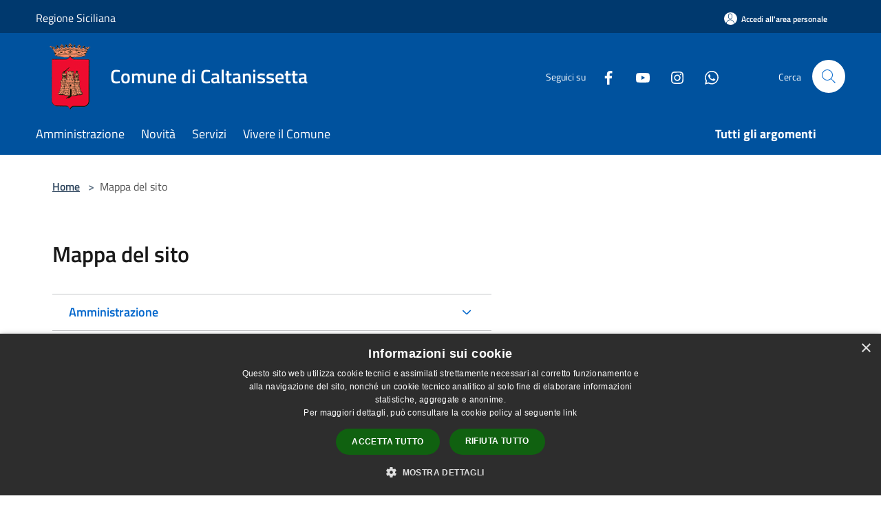

--- FILE ---
content_type: image/svg+xml
request_url: https://comune.caltanissetta.it/bootstrap-italia/dist/svg/sprites.svg
body_size: 42131
content:
<svg xmlns="http://www.w3.org/2000/svg">
    <symbol id="it-arrow-down-circle" viewBox="0 0 24 24">
        <path d="M15.6 13.2l.7.7-4.3 4.3-4.3-4.3.7-.7 3.1 3.1V7h1v9.2l3.1-3zM22 12c0 5.5-4.5 10-10 10S2 17.5 2 12 6.5 2 12 2s10 4.5 10 10zm-1 0c0-5-4-9-9-9s-9 4-9 9 4 9 9 9 9-4 9-9z" />
    </symbol>
    <symbol id="it-arrow-down-triangle" viewBox="0 0 24 24">
        <path d="M9.2 12h5.6c.6 0 1 .5 1 1 0 .3-.1.5-.3.7L12 17.3l-3.5-3.6c-.4-.4-.4-1 0-1.4.2-.2.4-.3.7-.3z" />
    </symbol>
    <symbol id="it-arrow-down" viewBox="0 0 24 24">
        <path d="M17.9 13.2l-5.4 5.3V3h-1v15.5l-5.4-5.3-.7.7 6.6 6.5 6.6-6.5-.7-.7z" />
    </symbol>
    <symbol id="it-arrow-left-circle" viewBox="0 0 24 24">
        <path d="M7.7 11.5H17v1H7.8l3 3.1-.7.7L5.8 12l4.3-4.3.7.7-3.1 3.1zM22 12c0 5.5-4.5 10-10 10S2 17.5 2 12 6.5 2 12 2s10 4.5 10 10zm-1 0c0-5-4-9-9-9s-9 4-9 9 4 9 9 9 9-4 9-9z" />
    </symbol>
    <symbol id="it-arrow-left-triangle" viewBox="0 0 24 24">
        <path d="M12 9.2v5.6c0 .6-.5 1-1 1-.3 0-.5-.1-.7-.3L6.8 12l3.5-3.5c.4-.4 1-.4 1.4 0 .2.2.3.4.3.7z" />
    </symbol>
    <symbol id="it-arrow-left" viewBox="0 0 24 24">
        <path d="M21 11.5H5.5l5.3-5.4-.7-.7L3.6 12l6.5 6.6.7-.7-5.3-5.4H21v-1z" />
    </symbol>
    <symbol id="it-arrow-right-circle" viewBox="0 0 24 24">
        <path d="M13.9 7.7l4.3 4.3-4.3 4.3-.7-.7 3.1-3.1H7v-1h9.2l-3-3.1.7-.7zM22 12c0 5.5-4.5 10-10 10S2 17.5 2 12 6.5 2 12 2s10 4.5 10 10zm-1 0c0-5-4-9-9-9s-9 4-9 9 4 9 9 9 9-4 9-9z" />
    </symbol>
    <symbol id="it-arrow-right-triangle" viewBox="0 0 24 24">
        <path d="M12 14.8V9.2c0-.6.5-1 1-1 .3 0 .5.1.7.3l3.5 3.5-3.5 3.5c-.4.4-1 .4-1.4 0-.2-.2-.3-.4-.3-.7z" />
    </symbol>
    <symbol id="it-arrow-right" viewBox="0 0 24 24">
        <path d="M13.9 5.4l-.7.7 5.3 5.4H3v1h15.5l-5.3 5.4.7.7 6.6-6.6-6.6-6.6z" />
    </symbol>
    <symbol id="it-arrow-up-circle" viewBox="0 0 24 24">
        <path d="M12 5.8l4.3 4.3-.7.7-3.1-3.1V17h-1V7.8l-3.1 3-.7-.7L12 5.8zM22 12c0 5.5-4.5 10-10 10S2 17.5 2 12 6.5 2 12 2s10 4.5 10 10zm-1 0c0-5-4-9-9-9s-9 4-9 9 4 9 9 9 9-4 9-9z" />
    </symbol>
    <symbol id="it-arrow-up-triangle" viewBox="0 0 24 24">
        <path d="M14.8 12H9.2c-.6 0-1-.5-1-1 0-.3.1-.5.3-.7L12 6.8l3.5 3.5c.4.4.4 1 0 1.4-.2.2-.4.3-.7.3z" />
    </symbol>
    <symbol id="it-arrow-up" viewBox="0 0 24 24">
        <path d="M18.6 10.1L12 3.5l-6.6 6.6.7.7 5.4-5.3V21h1V5.5l5.4 5.3.7-.7z" />
    </symbol>
    <symbol id="it-ban" viewBox="0 0 24 24">
        <path d="M12 2C6.5 2 2 6.5 2 12s4.5 10 10 10 10-4.5 10-10S17.5 2 12 2zM5.2 17.6C3.8 16 3.1 14 3.1 11.9s.7-4.1 2.1-5.7l12.7 12.7C14 22 8.3 21.4 5.2 17.6zm13.4.5L5.9 5.4c3.7-3.3 9.4-3 12.7.7 3.1 3.4 3.1 8.6 0 12z" />
    </symbol>
    <symbol id="it-behance" viewBox="0 0 24 24">
        <path d="M7.8 5.8c.5 0 1.1 0 1.6.2.4.1.9.3 1.2.5.4.1.7.5.9.8.2.5.3 1 .3 1.4 0 .5-.1 1.1-.4 1.5-.3.4-.8.8-1.3 1 .7.2 1.3.6 1.7 1.1.4.6.6 1.3.6 2 0 .5-.1 1.1-.3 1.6-.2.4-.6.8-1 1.1-.4.3-.9.5-1.4.6-.6.4-1.2.4-1.7.4H2V5.8h5.8zm-.3 5c.4 0 .8-.1 1.2-.4.3-.3.5-.7.4-1.1 0-.3 0-.5-.1-.8-.1-.1-.2-.3-.4-.4-.2-.1-.4-.2-.6-.2-.2 0-.5-.1-.7-.1H4.7v2.9l2.8.1zm.1 5.2c.3 0 .5 0 .8-.1l.6-.3c.2-.1.3-.3.4-.5.1-.3.2-.5.2-.8 0-.5-.2-1-.5-1.3-.4-.3-.9-.4-1.4-.4h-3V16h2.9zm8.6-.1c.4.4 1 .6 1.6.5.4 0 .9-.1 1.3-.4.3-.2.5-.5.6-.8h2.1c-.2.9-.8 1.7-1.6 2.3-.8.5-1.7.7-2.6.7-.6 0-1.3-.1-1.9-.3-1.1-.4-2-1.3-2.3-2.4-.2-.6-.3-1.2-.3-1.9 0-.6.1-1.3.3-1.9.2-.6.5-1.1.9-1.5.4-.4.9-.8 1.4-1 .7-.2 1.3-.3 1.9-.3.7 0 1.4.1 2 .4.5.3 1 .7 1.4 1.2.4.5.6 1.1.8 1.7.2.7.2 1.3.2 2h-6.4c0 .6.2 1.2.6 1.7zm2.8-4.7c-.4-.3-.9-.5-1.4-.5-.3 0-.7 0-1 .2-.2.1-.5.3-.6.5-.2.2-.3.4-.3.6-.1.2-.1.4-.1.6h4c-.1-.5-.3-1-.6-1.4zm-3.9-4.6h5v1.2h-5V6.6z" />
    </symbol>
    <symbol id="it-bookmark" viewBox="0 0 24 24">
        <path d="M18 22.7l-6-6-6 6V2h12v20.7zm-6-7.4l5 5V3H7v17.3l5-5z" />
    </symbol>
    <symbol id="it-box" viewBox="0 0 24 24">
        <path d="M21 2H3v4h1v16h16V6h1V2zm-2 19H5V6h14v15zm1-16H4V3h16v2z" />
        <path d="M8 8h8v1H8z" />
    </symbol>
    <symbol id="it-burger" viewBox="0 0 24 24">
        <path d="M22 5v1H2V5h20zM2 12.5h20v-1H2v1zM2 19h20v-1H2v1z" />
    </symbol>
    <symbol id="it-calendar" viewBox="0 0 24 24">
        <path d="M20.5 4H17V3h-1v1H8V3H7v1H3.5C2.7 4 2 4.7 2 5.5v13c0 .8.7 1.5 1.5 1.5h17c.8 0 1.5-.7 1.5-1.5v-13c0-.8-.7-1.5-1.5-1.5zm.5 14.5c0 .3-.2.5-.5.5h-17c-.3 0-.5-.2-.5-.5v-13c0-.3.2-.5.5-.5H7v1h1V5h8v1h1V5h3.5c.3 0 .5.2.5.5v13zM4 8h16v1H4V8z" />
    </symbol>
    <symbol id="it-camera" viewBox="0 0 24 24">
        <path d="M20.5 20h-17c-.8 0-1.5-.7-1.5-1.5v-10C2 7.7 2.7 7 3.5 7h4.3l1.5-2.3c.3-.4.7-.7 1.2-.7h3c.5 0 .9.3 1.2.7L16.2 7h4.3c.8 0 1.5.7 1.5 1.5v10c0 .8-.7 1.5-1.5 1.5zM3.5 8c-.3 0-.5.2-.5.5v10c0 .3.2.5.5.5h17c.3 0 .5-.2.5-.5v-10c0-.3-.2-.5-.5-.5h-4.8l-1.8-2.8-.4-.2h-3l-.4.2L8.3 8H3.5zM12 18c-2.8 0-5-2.2-5-5s2.2-5 5-5 5 2.2 5 5-2.2 5-5 5zm0-9c-2.2 0-4 1.8-4 4s1.8 4 4 4 4-1.8 4-4-1.8-4-4-4zM7 5H4v1h3V5z" />
    </symbol>
    <symbol id="it-card" viewBox="0 0 24 24">
        <path d="M20.5 5h-17C2.7 5 2 5.7 2 6.5v11c0 .8.7 1.5 1.5 1.5h17c.8 0 1.5-.7 1.5-1.5v-11c0-.8-.7-1.5-1.5-1.5zM3 9h18v3H3V9zm18 8.5c0 .3-.2.5-.5.5h-17c-.3 0-.5-.2-.5-.5V13h18v4.5zM3 8V6.5c0-.3.2-.5.5-.5h17c.3 0 .5.2.5.5V8H3zm5 7H4v-1h4v1z" />
    </symbol>
    <symbol id="it-chart-line" viewBox="0 0 24 24">
        <path d="M21 20v1H3V3h1v17z" />
        <path d="M10.5 9.2l2.5 2.5 6-6v3.8h1V4h-5.5v1h3.8L13 10.3l-2.5-2.5-4.3 4.3.6.8z" />
    </symbol>
    <symbol id="it-check-circle" viewBox="0 0 24 24">
        <path d="M17.1 7.9l.7.7-7.8 7.6-4.7-4.6.7-.7 4 3.9 7.1-6.9zM22 12c0 5.5-4.5 10-10 10S2 17.5 2 12 6.5 2 12 2s10 4.5 10 10zm-1 0c0-5-4-9-9-9s-9 4-9 9 4 9 9 9 9-4 9-9z" />
    </symbol>
    <symbol id="it-check" viewBox="0 0 24 24">
        <path d="M9.6 16.9L4 11.4l.8-.7 4.8 4.8 8.5-8.4.7.7-9.2 9.1z" />
    </symbol>
    <symbol id="it-chevron-left" viewBox="0 0 24 24">
        <path d="M14.6 17.2L9 11.6 14.6 6l.8.7-4.9 4.9 4.9 4.9z" />
    </symbol>
    <symbol id="it-chevron-right" viewBox="0 0 24 24">
        <path d="M9.8 17.2l-.8-.7 4.9-4.9L9 6.7l.8-.7 5.6 5.6z" />
    </symbol>
    <symbol id="it-clip" viewBox="0 0 24 24">
        <path d="M11 22c-1.6.1-2.9-1.2-3-2.8V6c0-2.2 1.8-4 4-4s4 1.8 4 4v10h-1V6c0-1.7-1.3-3-3-3S9 4.3 9 6v13c0 1.1.9 2 2 2s2-.9 2-2V8c0-.6-.4-1-1-1s-1 .4-1 1v8h-1V8c0-1.1.9-2 2-2s2 .9 2 2v11c.1 1.6-1.2 2.9-2.8 3H11z" />
    </symbol>
    <symbol id="it-clock" viewBox="0 0 24 24">
        <path d="M11.5 5h1v7.5H7v-1h4.5V5zM22 12c0 5.5-4.5 10-10 10S2 17.5 2 12 6.5 2 12 2s10 4.5 10 10zm-1 0c0-5-4-9-9-9s-9 4-9 9 4 9 9 9 9-4 9-9z" />
    </symbol>
    <symbol id="it-close-big" viewBox="0 0 24 24">
        <path d="M12.7 12l6.7 6.6-.8.8-6.6-6.7-6.6 6.7-.8-.8 6.7-6.6-6.7-6.6.8-.8 6.6 6.7 6.6-6.7.8.8-6.7 6.6z" />
    </symbol>
    <symbol id="it-close-circle" viewBox="0 0 24 24">
        <path d="M16.3 8.3L12.6 12l3.7 3.6-.7.7-3.7-3.6-3.6 3.6-.7-.7 3.6-3.6-3.6-3.7.7-.7 3.6 3.7 3.7-3.7.7.7zM22 12c0 5.5-4.5 10-10 10S2 17.5 2 12 6.5 2 12 2s10 4.5 10 10zm-1 0c0-5-4-9-9-9s-9 4-9 9 4 9 9 9 9-4 9-9z" />
    </symbol>
    <symbol id="it-close" viewBox="0 0 24 24">
        <path d="M12.7 12l3.7 3.6-.8.8-3.6-3.7-3.6 3.7-.8-.8 3.7-3.6-3.7-3.6.8-.8 3.6 3.7 3.6-3.7.8.8-3.7 3.6z" />
    </symbol>
    <symbol id="it-code-circle" viewBox="0 0 24 24">
        <path d="M19 12l-2.9 2.9-.7-.8 2.1-2.1-2.1-2.1.7-.8L19 12zM7.9 9.1L5 12l2.9 2.9.7-.8L6.5 12l2.1-2.1-.7-.8zM22 12c0 5.5-4.5 10-10 10S2 17.5 2 12 6.5 2 12 2s10 4.5 10 10zm-1 0c0-5-4-9-9-9s-9 4-9 9 4 9 9 9 9-4 9-9zM9.6 16.5l1 .3 3.7-9.3-.9-.3-3.8 9.3z" />
    </symbol>
    <symbol id="it-collapse" viewBox="0 0 24 24">
        <path d="M16.5 15.4l-4.9-4.9-4.9 4.9-.7-.8L11.6 9l5.6 5.6z" />
    </symbol>
    <symbol id="it-comment" viewBox="0 0 24 24">
        <path d="M19 3H5c-1.1 0-2 .9-2 2v10c0 1.1.9 2 2 2h2v5.4l1.7-1.7 3.7-3.7H19c1.1 0 2-.9 2-2V5c0-1.1-.9-2-2-2zm1 12c.1.5-.3.9-.8 1H12l-4 4v-4H5c-.5.1-.9-.3-1-.8V5c-.1-.5.3-.9.8-1H19c.5-.1.9.3 1 .8V15zM9 10c.1.5-.3.9-.8 1H8c-.5.1-.9-.3-1-.8V10c-.1-.5.3-.9.8-1H8c.5-.1.9.3 1 .8v.2zm4 0c0 .6-.4 1-1 1s-1-.4-1-1 .4-1 1-1 1 .4 1 1zm4 0c0 .6-.4 1-1 1s-1-.4-1-1 .4-1 1-1 1 .4 1 1z" />
    </symbol>
    <symbol id="it-copy" viewBox="0 0 24 24">
        <path d="M19.5 4H18v-.6c-.1-.8-.7-1.4-1.5-1.4h-11c-.8 0-1.4.6-1.5 1.4v15.2c.1.8.7 1.4 1.5 1.4H7v.6c.1.8.7 1.4 1.5 1.4h11c.8 0 1.4-.6 1.5-1.4V5.4c-.1-.8-.7-1.4-1.5-1.4zM5 18.6V3.4c0-.2.3-.4.5-.4h11c.2 0 .5.2.5.4v15.2c0 .2-.3.4-.5.4h-11c-.2 0-.5-.2-.5-.4zm15 2c0 .2-.3.4-.5.4h-11c-.2 0-.5-.2-.5-.4V20h8.5c.8 0 1.4-.6 1.5-1.4V5h1.5c.2 0 .5.2.5.4v15.2z" />
    </symbol>
    <symbol id="it-delete" viewBox="0 0 24 24">
        <path d="M15.5 4v-.5c0-.8-.7-1.5-1.5-1.5h-4c-.8 0-1.5.7-1.5 1.5V4H3v1h2v15.5c0 .8.7 1.5 1.5 1.5h11c.8 0 1.5-.7 1.5-1.5V5h2V4h-5.5zm-6-.5c0-.3.2-.5.5-.5h4c.3 0 .5.2.5.5V4h-5v-.5zm8.5 17c0 .3-.2.5-.5.5h-11c-.3 0-.5-.2-.5-.5V5h12v15.5z" />
        <path d="M11.5 8h1v10h-1zM8 8h1v10H8zM15 8h1v10h-1z" />
    </symbol>
    <symbol id="it-designers-italia" viewBox="0 0 24 24">
        <path d="M8.7 20.2v-13h3.6v13.1l-3.6-.1zM23 10.1h-3.3v6.5c0 .2.1.4.3.6s.4.2.8.2h2.1l.2 2.8c-1.2.3-2.1.4-2.8.4-1.6 0-2.7-.3-3.3-1.1-.6-.7-.9-2-.9-3.9v-12h3.6v3.6H23v2.9zm-19.8 1c-.6 0-1.2-.2-1.6-.6-.4-.4-.6-.9-.6-1.5s.2-1.1.6-1.5c.4-.5.9-.7 1.6-.7s1.1.2 1.5.6c.4.5.6 1 .6 1.6s-.2 1.1-.6 1.5-.9.6-1.5.6z" />
    </symbol>
    <symbol id="it-download" viewBox="0 0 24 24">
        <path d="M12 14.2L7.7 9.9l.7-.7 3.1 3.1V3h1v9.2l3.1-3 .7.7-4.3 4.3zm7-2.2v7.5c0 .3-.2.5-.5.5h-13c-.3 0-.5-.2-.5-.5V12H4v7.5c0 .8.7 1.5 1.5 1.5h13c.8 0 1.5-.7 1.5-1.5V12h-1z" />
    </symbol>
    <symbol id="it-error" viewBox="0 0 24 24">
        <path d="M11.5 14.2V5.7h1.2v8.5h-1.2zm-.1 4.1h1.2v-1.8h-1.2v1.8zM22 7.9v8.3L16.1 22H7.9L2 16.2V7.9L7.9 2h8.2L22 7.9zm-1 .4L15.7 3H8.3L3 8.3v7.5L8.3 21h7.4l5.3-5.2V8.3z" />
    </symbol>
    <symbol id="it-exchange-circle" viewBox="0 0 24 24">
        <path d="M12 2C6.5 2 2 6.5 2 12s4.5 10 10 10 10-4.5 10-10S17.5 2 12 2zm0 19c-5 0-9-4-9-9s4-9 9-9 9 4 9 9-4 9-9 9zm5.1-8.9l.8.8-4.3 4.3c-.3.3-.7.4-1.1.4-.4 0-.8-.1-1.1-.4L9 14.7V17H8v-4h4v1H9.7l2.4 2.5h.8l4.2-4.4zm-6-4.6l-4.2 4.4-.8-.8 4.3-4.3c.3-.3.7-.4 1.1-.4.4 0 .8.1 1.1.4L15 9.3V7h1v4h-4v-1h2.3l-2.4-2.5h-.8z" />
    </symbol>
    <symbol id="it-expand" viewBox="0 0 24 24">
        <path d="M11.6 15.4L6 9.8l.7-.8 4.9 4.9L16.5 9l.7.8z" />
    </symbol>
    <symbol id="it-external-link" viewBox="0 0 24 24">
        <path d="M21 3v6h-1V4.7l-7.6 7.7-.8-.8L19.3 4H15V3h6zm-4 16.5c0 .3-.2.5-.5.5h-12c-.3 0-.5-.2-.5-.5v-12c0-.3.2-.5.5-.5H12V6H4.5C3.7 6 3 6.7 3 7.5v12c0 .8.7 1.5 1.5 1.5h12c.8 0 1.5-.7 1.5-1.5V12h-1v7.5z" />
    </symbol>
    <symbol id="it-facebook-square" viewBox="0 0 24 24">
        <path d="M17 0H1C.4 0 0 .4 0 1v16c0 .6.4 1 1 1h8.6v-6.9H7.3V8.3h2.3v-2c-.1-1 .2-1.9.9-2.6s1.6-1.1 2.6-1c.7 0 1.4 0 2.1.1v2.4h-1.4c-1.1 0-1.3.5-1.3 1.3v1.7h2.7l-.4 2.7h-2.3v7H17c.6 0 1-.4 1-1V1c0-.6-.4-1-1-1z" transform="translate(3 3)" />
    </symbol>
    <symbol id="it-facebook" viewBox="0 0 24 24">
        <path d="M13.6 22v-9.1h3.1l.5-3.6h-3.5V7.1c0-1 .3-1.7 1.8-1.7h1.9V2.1c-1.1-.1-2-.1-3-.1-2.7 0-4.6 1.7-4.6 4.7v2.6h-3v3.6h3.1V22h3.7z" />
    </symbol>
    <symbol id="it-file" viewBox="0 0 24 24">
        <path d="M14.7 2H6.5C5.7 2 5 2.7 5 3.5v17c0 .8.7 1.5 1.5 1.5h11c.8 0 1.5-.7 1.5-1.5V6.3L14.7 2zm.3 1.7L17.3 6h-1.8c-.3 0-.5-.2-.5-.5V3.7zM17.5 21h-11c-.3 0-.5-.2-.5-.5v-17c0-.3.2-.5.5-.5H14v2.5c0 .8.7 1.5 1.5 1.5H18v13.5c0 .3-.2.5-.5.5zM8 9h8v1H8V9zm0 2h8v1H8v-1zm0 2h4v1H8v-1z" />
    </symbol>
    <symbol id="it-files" viewBox="0 0 24 24">
        <path d="M15.7 2H7.5C6.7 2 6 2.7 6 3.5V4h-.5C4.7 4 4 4.7 4 5.5v15c0 .8.7 1.5 1.5 1.5h11c.8 0 1.5-.7 1.5-1.5V20h.5c.8 0 1.5-.7 1.5-1.5V6.3L15.7 2zm.3 1.7L18.3 6h-1.8c-.3 0-.5-.2-.5-.5V3.7zm1 16.8c0 .3-.2.5-.5.5h-11c-.3 0-.5-.2-.5-.5v-15c0-.3.2-.5.5-.5H6v13.5c0 .8.7 1.5 1.5 1.5H17v.5zm1.5-1.5h-11c-.3 0-.5-.2-.5-.5v-15c0-.3.2-.5.5-.5H15v2.5c0 .8.7 1.5 1.5 1.5H19v11.5c0 .3-.2.5-.5.5zM9 9h8v1H9V9zm0 2h8v1H9v-1zm0 2h4v1H9v-1z" />
    </symbol>
    <symbol id="it-flag" viewBox="0 0 24 24">
        <path d="M17.1 8l3.3-5H5V2H4v20h1v-9h15.4l-3.3-5zM5 4h13.6l-2.7 4 2.7 4H5V4z" />
    </symbol>
    <symbol id="it-flickr-square" viewBox="0 0 24 24">
        <path d="M20 4c-.6-.6-1.5-1-2.4-1H6.4c-.9 0-1.8.4-2.4 1-.6.6-1 1.5-1 2.4v11.3c0 .9.4 1.8 1 2.4.6.6 1.5 1 2.4 1h11.2c1.9 0 3.4-1.5 3.4-3.4V6.4c0-.9-.4-1.8-1-2.4zm-9.6 9.8c-1 1-2.5 1-3.5 0s-1-2.5 0-3.5 2.5-1 3.5 0c1 .9 1 2.5 0 3.5zm6.6 0c-.7.7-1.8.9-2.7.5-.9-.4-1.5-1.3-1.5-2.3 0-1 .6-1.9 1.5-2.3.9-.4 2-.2 2.7.5 1 1 1 2.6 0 3.6z" />
    </symbol>
    <symbol id="it-flickr" viewBox="0 0 24 24">
        <circle cx="6.7" cy="12" r="4.7" />
        <circle cx="17.3" cy="12" r="4.7" />
    </symbol>
    <symbol id="it-folder" viewBox="0 0 24 24">
        <path d="M20 6h-8l-2-2H4c-1.1 0-2 .9-2 2v12c0 1.1.9 2 2 2h16c1.1 0 2-.9 2-2V8c0-1.1-.9-2-2-2zm1 12c.1.5-.3.9-.8 1H4c-.5.1-.9-.3-1-.8V6c-.1-.5.3-.9.8-1h5.8l1.7 1.7.3.3H20c.5-.1.9.3 1 .8V18zM4 8h16v1H4V8z" />
    </symbol>
    <symbol id="it-fullscreen" viewBox="0 0 24 24">
        <path d="M4 20h4.5v1H3v-5.5h1zM3 8.5h1V4h4.5V3H3zM20 20h-4.5v1H21v-5.5h-1zM15.5 3v1H20v4.5h1V3z" />
    </symbol>
    <symbol id="it-funnel" viewBox="0 0 24 24">
        <path d="M14 22h-1v-8.6L20 3H4l7 10.4V22h-1v-8.4L2 2h20l-8 11.6V22z" />
    </symbol>
    <symbol id="it-github" viewBox="0 0 24 24">
        <path d="M12 2c-4.9 0-9.1 3.6-9.9 8.4s2.1 9.5 6.7 11.1c.5.1.7-.2.7-.5v-1.7c-2.8.6-3.4-1.3-3.4-1.3-.1-.6-.6-1.2-1.1-1.5-.9-.6.1-.6.1-.6.6.1 1.2.5 1.5 1 .6 1 1.9 1.4 2.9.8 0-.5.3-1 .6-1.3-2.1-.2-4.5-1.1-4.5-4.9 0-1 .3-2 1-2.7-.3-.9-.2-1.8.1-2.6 0 0 .8-.3 2.8 1 1.6-.4 3.4-.4 5 0 1.9-1.3 2.7-1 2.7-1 .4.8.4 1.8.1 2.6.7.7 1 1.7 1 2.7 0 3.8-2.3 4.7-4.6 4.9.5.5.7 1.2.7 1.9v2.8c0 .4.2.6.7.5 4.7-1.5 7.5-6.2 6.7-11.1S16.9 2 12 2z" />
    </symbol>
    <symbol id="it-google" viewBox="0 0 24 24">
        <path d="M12.545 10.239v3.821h5.445c-.712 2.315-2.647 3.972-5.445 3.972a6.033 6.033 0 110-12.064c1.498 0 2.866.549 3.921 1.453l2.814-2.814A9.969 9.969 0 0012.545 2C7.021 2 2.543 6.477 2.543 12s4.478 10 10.002 10c8.396 0 10.249-7.85 9.426-11.748l-9.426-.013z" />
    </symbol>
    <symbol id="it-hearing" viewBox="0 0 24 24">
        <path d="M20 9c0 2.5-1.3 4.8-3.5 6l-2 1.1c-.9.6-1.5 1.6-1.5 2.7 0 1.8-1.4 3.2-3.2 3.2h-.6c-1.3-.1-2.5-.9-3-2.1l.9-.5c.3.9 1.1 1.6 2.1 1.6h.6c.6 0 1.2-.2 1.6-.7.4-.4.6-.9.6-1.5 0-1.4.8-2.8 2-3.5l2-1.2c1.8-1 3-3 3-5.1 0-3.3-2.7-6-6-6-1.9 0-3.7.9-4.8 2.4l-.8-.6C8.7 3 10.8 2 13 2c3.9 0 7 3.1 7 7zM7.5 12C7.5 9 5 6.5 2 6.5v1c2.5 0 4.5 2 4.5 4.5s-2 4.5-4.5 4.5v1c3 0 5.5-2.5 5.5-5.5zM5 12c.1-1.6-1.2-2.9-2.8-3H2v1c1.1 0 2 .9 2 2s-.9 2-2 2v1c1.6.1 2.9-1.2 3-2.8V12zm5 0c0-4.4-3.6-8-8-8v1c3.9 0 7 3.1 7 7s-3.1 7-7 7v1c4.4 0 8-3.6 8-8zm5.9.3c.8-.9 1.2-2 1.2-3.2 0-1.2-.4-2.3-1.2-3.2-.8-.9-2-1.4-3.2-1.4-1.2.1-2.4.6-3.2 1.5l-.3.3.2.3c.6.9 1.1 1.9 1.3 3v.4h.4c.8 0 1.5.7 1.5 1.5s-.7 1.5-1.5 1.5v1c1.4 0 2.5-1.1 2.5-2.5 0-1.2-.8-2.2-2-2.5-.2-.9-.6-1.8-1.1-2.6.6-.5 1.4-.8 2.2-.9.9 0 1.8.4 2.4 1 .7.7 1 1.6 1 2.6s-.3 1.9-1 2.6l.8.6z" />
    </symbol>
    <symbol id="it-help-circle" viewBox="0 0 24 24">
        <path d="M12 2C6.5 2 2 6.5 2 12s4.5 10 10 10 10-4.5 10-10S17.5 2 12 2zm0 19c-5 0-9-4-9-9s4-9 9-9 9 4 9 9-4 9-9 9zm-1.2-4.5H12v1.8h-1.2v-1.8zm4.5-8c0 .6-.1 1.2-.3 1.8-.3.5-.8 1-1.3 1.4L12.3 13c-.2.4-.4.8-.4 1.2v.6H11c-.1-.3-.2-.7-.2-1 0-.4.2-.9.5-1.2.4-.5.9-1 1.4-1.4.5-.4.9-.8 1.2-1.3.2-.4.3-.9.3-1.4 0-.5-.2-1.1-.6-1.4-.6-.3-1.3-.5-2-.4L9.3 7h-.5v-.8c1-.3 2-.5 3-.5.9-.1 1.9.1 2.7.6.6.6.9 1.4.8 2.2z" />
    </symbol>
    <symbol id="it-help" viewBox="0 0 24 24">
        <path d="M12.8 22h-1.4v-2.1h1.4V22zm-.1-4.9h-1.2c-.1-.6-.1-1.1-.1-1.7 0-.4.1-.8.3-1.2.2-.5.4-.9.7-1.3l2.3-2.1c.7-.6 1.3-1.3 1.8-2.1.4-.7.5-1.5.5-2.3.1-1-.3-2-1.1-2.6-1-.6-2.2-.8-3.4-.7-1.2.1-2.4.2-3.6.5l-1 .3-.2-1.2h.1c1.5-.5 3.1-.7 4.7-.8 1.5-.1 3 .2 4.3 1 1 .9 1.5 2.2 1.4 3.5.1.9-.1 1.9-.5 2.7-.5.8-1.1 1.6-1.9 2.2-.6.5-1.2 1-1.8 1.6l-.9 1.2c-.3.4-.4.9-.4 1.4v1.6z" />
    </symbol>
    <symbol id="it-horn" viewBox="0 0 24 24">
        <path d="M5 9c-1.7 0-3 1.3-3 3s1.3 3 3 3h.5L7 19.3c.3 1 1.3 1.7 2.3 1.7h.2c.5 0 .9-.2 1.2-.6.3-.4.4-.9.2-1.4l-1.3-4h1.8l8.6 3.8V4.7L11.4 9H5zm5 10.3c0 .2 0 .4-.1.5l-.4.2h-.2c-.6 0-1.2-.4-1.4-1l-1.3-4h1.9l1.5 4.3zM5 14c-1.1 0-2-.9-2-2s.9-2 2-2h6v4H5zm14 3.2l-7-3V9.8l7-3.5v10.9zM22 9v6h-1V9h1z" />
    </symbol>
    <symbol id="it-inbox" viewBox="0 0 24 24">
        <path d="M4 2v14h3.7l1 2h6.6l1-2H20V2H4zm15 13h-3.3l-1 2H9.3l-1-2H5V3h14v12z" />
        <path d="M19 17h1v5H4v-5h1v4h14zM7 5h10v1H7zM7 8h10v1H7zM7 11h10v1H7z" />
    </symbol>
    <symbol id="it-info-circle" viewBox="0 0 24 24">
        <path d="M12 2C6.5 2 2 6.5 2 12s4.5 10 10 10 10-4.5 10-10S17.5 2 12 2zm0 19c-5 0-9-4-9-9s4-9 9-9 9 4 9 9-4 9-9 9zm-.7-15h1.5v2h-1.5V6zm0 3h1.5v9h-1.5V9z" />
    </symbol>
    <symbol id="it-instagram" viewBox="0 0 24 24">
        <path d="M12 4.6c-2.4.1-2.6.1-3.6.1-.6 0-1.2.1-1.7.3-.4.2-.7.4-1 .7-.3.3-.5.6-.7 1-.2.5-.3 1.1-.3 1.7v7.2c0 .6.1 1.1.3 1.7.2.4.4.7.7 1 .3.3.6.5 1 .7.5.2 1.1.3 1.7.3 1 .1 1.2.1 3.6.1s2.6-.1 3.6-.1c.6 0 1.1-.1 1.7-.3.8-.3 1.4-.9 1.7-1.7.2-.5.3-1.1.3-1.7.1-.9.1-1.2.1-3.6s-.1-2.6-.1-3.6c0-.6-.1-1.1-.3-1.7-.2-.4-.4-.7-.7-1-.3-.3-.6-.5-1-.7-.5-.2-1.1-.3-1.7-.4H12zM12 3h3.7c.7 0 1.5.2 2.2.4 1.2.5 2.2 1.4 2.7 2.6.2.8.4 1.5.4 2.3v7.4c0 .8-.2 1.5-.5 2.2-.5 1.2-1.4 2.2-2.6 2.6-.7.3-1.4.4-2.2.4H8.3c-.8 0-1.5-.2-2.2-.5-1.2-.5-2.2-1.4-2.6-2.6-.3-.7-.4-1.4-.4-2.2v-3.7-3.7c0-.7.2-1.5.4-2.2.5-1.2 1.4-2.2 2.6-2.7.7-.1 1.4-.3 2.2-.3H12zm0 4.4c1.2 0 2.4.5 3.3 1.4s1.4 2 1.4 3.3c0 2.6-2.1 4.6-4.6 4.6S7.4 14.6 7.4 12s2-4.6 4.6-4.6zm0 7.6c.8 0 1.6-.3 2.1-.9.6-.6.9-1.3.9-2.1 0-1.7-1.3-3-3-3s-3 1.3-3 3 1.3 3 3 3zm4.8-6.7c-.6 0-1.1-.5-1.1-1.1s.5-1.1 1.1-1.1c.6 0 1.1.5 1.1 1.1s-.5 1.1-1.1 1.1z" />
    </symbol>
    <symbol id="it-key" viewBox="0 0 24 24">
        <path d="M18 10c-1.1 0-2 .9-2 2s.9 2 2 2 2-.9 2-2-.9-2-2-2zm0 3c-.6 0-1-.4-1-1s.4-1 1-1 1 .4 1 1c.1.5-.3.9-.8 1H18zm-1-6c-2 0-3.8 1.2-4.6 3H3.3l-2 2 3 3H7v-1h.3l1 1H11v-1h1.4c.8 1.8 2.6 3 4.6 3 2.8 0 5-2.2 5-5s-2.2-5-5-5zm0 9c-1.7 0-3.2-1.1-3.8-2.7V13H10v1H8.7l-1-1H6v1H4.7l-2-2 1-1h9.4v-.3C13.7 9.1 15.3 8 17 8c2.2 0 4 1.8 4 4s-1.8 4-4 4z" />
    </symbol>
    <symbol id="it-less-circle" viewBox="0 0 24 24">
        <path d="M12 3c5 0 9 4 9 9 0 2.4-.9 4.7-2.6 6.4-3.5 3.5-9.2 3.5-12.7 0s-3.5-9.2 0-12.7C7.3 3.9 9.6 3 12 3m0-1C6.5 2 2 6.5 2 12s4.5 10 10 10 10-4.5 10-10c0-2.7-1.1-5.2-2.9-7.1C17.2 3 14.7 2 12 2z" />
        <path d="M7.8 11.3h8.5c.4 0 .8.3.8.8 0 .4-.3.8-.8.8H7.8c-.5-.1-.8-.5-.8-.9s.3-.7.8-.7z" />
    </symbol>
    <symbol id="it-link" viewBox="0 0 24 24">
        <path d="M13.4 13.4l-.7-.7c.6-.5.9-1.3.9-2.1s-.3-1.6-.9-2.1L9.2 4.9C8 3.8 6.1 3.8 4.9 4.9 3.8 6.1 3.8 8 4.9 9.2L7.8 12l-.7.7-2.9-2.8c-1.5-1.6-1.5-4.1 0-5.7 1.6-1.5 4.1-1.5 5.7 0l3.5 3.6c.8.7 1.2 1.7 1.2 2.8 0 1.1-.4 2.1-1.2 2.8zm6.4 6.4c1.5-1.6 1.5-4.1 0-5.7l-2.9-2.8-.7.7 2.9 2.8c1.1 1.2 1.1 3.1 0 4.3-1.2 1.1-3.1 1.1-4.3 0l-3.5-3.6c-.6-.5-.9-1.3-.9-2.1s.3-1.6.9-2.1l-.7-.7c-.8.7-1.2 1.7-1.2 2.8 0 1.1.4 2.1 1.2 2.8l3.5 3.6c.7.7 1.8 1.1 2.8 1.1 1.1.1 2.1-.3 2.9-1.1z" />
    </symbol>
    <symbol id="it-linkedin-square" viewBox="0 0 24 24">
        <path d="M19.7 3H4.3C3.6 3 3 3.6 3 4.3v15.4c0 .7.6 1.3 1.3 1.3h15.3c.7 0 1.3-.6 1.3-1.3V4.3c.1-.7-.5-1.3-1.2-1.3zM8.3 18.3H5.7V9.8h2.7v8.5zM7 8.6c-.9 0-1.5-.7-1.5-1.6 0-.9.7-1.5 1.5-1.6s1.5.7 1.6 1.6c0 .4-.2.8-.4 1.1-.4.3-.8.5-1.2.5zm11.3 9.7h-2.7v-4.2c0-1 0-2.3-1.4-2.3s-1.6 1.1-1.6 2.2v4.3H10V9.8h2.6V11c.5-.9 1.5-1.4 2.5-1.4 2.7 0 3.2 1.8 3.2 4.1v4.6z" />
    </symbol>
    <symbol id="it-linkedin" viewBox="0 0 24 24">
        <path d="M16.5 8.7c-1.4 0-2.8.7-3.5 1.9V9H9.4v12h3.7v-5.9c0-1.6.3-3.1 2.2-3.1s1.9 1.8 1.9 3.2V21H21v-6.6c0-3.2-.7-5.7-4.5-5.7zM5.2 3C4 3 3 4 3 5.2c0 1.2 1 2.2 2.2 2.2s2.2-1 2.2-2.2c0-.6-.2-1.1-.6-1.5-.5-.5-1.1-.7-1.6-.7zM3.3 9v12H7V9H3.3zm13.2-.3c-1.4-.1-2.8.7-3.5 1.9V9H9.4v12h3.7v-5.9c0-1.6.3-3.1 2.2-3.1s1.9 1.8 1.9 3.2V21H21v-6.6c0-3.2-.7-5.7-4.5-5.7zM3.3 21H7V9H3.3v12zM5.2 3C4 3 3 4 3 5.2c0 1.2 1 2.2 2.2 2.2s2.2-1 2.2-2.2c0-.6-.2-1.1-.6-1.5-.5-.5-1.1-.7-1.6-.7z" />
    </symbol>
    <symbol id="it-list" viewBox="0 0 24 24">
        <path d="M4 12c.1.5-.3.9-.8 1H3c-.6 0-1-.4-1-1s.4-1 1-1c.5-.1.9.3 1 .8v.2zM3 4.5c-.5-.1-.9.3-1 .8v.2c-.1.5.3.9.8 1H3c.5.1.9-.3 1-.8v-.2c.1-.5-.3-.9-.8-1H3zm0 13c-.6 0-1 .4-1 1s.4 1 1 1 1-.4 1-1-.4-1-1-1zM6 5v1h16V5H6zm0 7.5h16v-1H6v1zM6 19h16v-1H6v1z" />
    </symbol>
    <symbol id="it-lock" viewBox="0 0 24 24">
        <path d="M18.5 8.5H17V8c0-2.8-2.2-5-5-5S7 5.2 7 8v.5H5.5C4.7 8.5 4 9.2 4 10v8.5c0 .8.7 1.5 1.5 1.5h13c.8 0 1.5-.7 1.5-1.5V10c0-.8-.7-1.5-1.5-1.5zM8 8c0-2.2 1.8-4 4-4s4 1.8 4 4v.5H8V8zm11 10.5c0 .3-.2.5-.5.5h-13c-.3 0-.5-.2-.5-.5V10c0-.3.2-.5.5-.5h13c.3 0 .5.2.5.5v8.5z" />
        <path d="M12 13.3c.6 0 1 .4 1 1s-.4 1-1 1-1-.4-1-1 .4-1 1-1m0-1c-1.1 0-2 .9-2 2s.9 2 2 2 2-.9 2-2-.9-2-2-2z" />
    </symbol>
    <symbol id="it-locked" viewBox="0 0 24 24">
        <path d="M16.5 12H16V7c0-2.2-1.8-4-4-4S8 4.8 8 7v5h-.5c-.6 0-1.1.5-1.1 1.1v6.8c0 .6.5 1.1 1.1 1.1h9c.6 0 1.1-.5 1.1-1.1v-6.8c0-.6-.5-1.1-1.1-1.1zM9 7c0-1.7 1.3-3 3-3s3 1.3 3 3v5H9V7zm7.6 12.9c0 .1 0 .1-.1.1h-9c-.1 0-.1 0-.1-.1v-6.8h9.2v6.8zM13 15.5c0 .3-.2.7-.5.8v1.5h-1v-1.5c-.3-.1-.5-.5-.5-.8 0-.6.4-1 1-1s1 .4 1 1z" />
    </symbol>
    <symbol id="it-mail" viewBox="0 0 24 24">
        <path d="M20.5 5h-17C2.7 5 2 5.7 2 6.5v11c0 .8.7 1.5 1.5 1.5h17c.8 0 1.5-.7 1.5-1.5v-11c0-.8-.7-1.5-1.5-1.5zm-.3 1l-7.1 7.2c-.6.6-1.6.6-2.2 0L3.8 6h16.4zM3 17.3V6.6L8.3 12 3 17.3zm.7.7L9 12.7l1.2 1.2c1 .9 2.6.9 3.6 0l1.2-1.2 5.3 5.3H3.7zm12-6L21 6.6v10.7L15.7 12z" />
    </symbol>
    <symbol id="it-map-marker-circle" viewBox="0 0 24 24">
        <path d="M17.7 5.3C16 2.2 12 1.1 8.9 2.8s-4.3 5.7-2.5 8.8L12 22l5.7-10.4c.5-1 .8-2 .8-3.1s-.3-2.2-.8-3.2zm-.9 5.8L12 19.9l-4.8-8.8c-.5-.8-.7-1.7-.7-2.7C6.5 5.4 9 3 12 3s5.5 2.5 5.5 5.5c0 .9-.2 1.8-.7 2.6z" />
        <path d="M12 5c-1.9 0-3.5 1.6-3.5 3.5S10.1 12 12 12s3.5-1.6 3.5-3.5S13.9 5 12 5zm0 6c-1.4 0-2.5-1.1-2.5-2.5S10.6 6 12 6s2.5 1.1 2.5 2.5S13.4 11 12 11z" />
    </symbol>
    <symbol id="it-map-marker-minus" viewBox="0 0 24 24">
        <path d="M17.7 5.3C16 2.2 12 1.1 8.9 2.8s-4.3 5.7-2.5 8.8L12 22l5.7-10.4c.5-1 .8-2 .8-3.1s-.3-2.2-.8-3.2zm-.9 5.8L12 19.9l-4.8-8.8c-.5-.8-.7-1.7-.7-2.7C6.5 5.4 9 3 12 3s5.5 2.5 5.5 5.5c0 .9-.2 1.8-.7 2.6z" />
    </symbol>
    <symbol id="it-map-marker-plus" viewBox="0 0 24 24">
        <path d="M15.1 2.8c-1-.5-2-.8-3.1-.8-3.6 0-6.5 2.9-6.5 6.5 0 1.1.3 2.2.8 3.1L12 22l5.7-10.4c1.7-3.2.5-7.1-2.6-8.8zm1.7 8.3L12 19.9l-4.8-8.8c-1.5-2.7-.5-6 2.1-7.5 2.7-1.5 6-.5 7.5 2.1.5.8.7 1.7.7 2.7s-.2 1.9-.7 2.7z" />
        <path d="M12.5 8h3v1h-3v3h-1V9h-3V8h3V5h1z" />
    </symbol>
    <symbol id="it-map-marker" viewBox="0 0 24 24">
        <path d="M12 22L6.3 11.6c-1.7-3.1-.6-7 2.6-8.8s7.1-.6 8.8 2.5c.5 1 .8 2 .8 3.1s-.3 2.2-.8 3.1L12 22zm0-19C9 3 6.5 5.5 6.5 8.5c0 .9.2 1.9.7 2.7L12 20l4.8-8.8c1.5-2.6.5-6-2.1-7.5-.8-.5-1.8-.7-2.7-.7z" />
    </symbol>
    <symbol id="it-maximize-alt" viewBox="0 0 24 24">
        <path d="M15.1 18.1l.7.7-3.8 3.9-3.9-3.9.7-.7 2.7 2.7v-7.3h1v7.3zM18.9 8.1l-.8.7 2.7 2.7h-7.3v1h7.3l-2.6 2.6.7.7 3.8-3.8zM11.5 3.2v7.3h1V3.2l2.6 2.6.7-.7L12 1.3 8.1 5.1l.7.7zM10.5 12.5v-1H3.2l2.6-2.7-.6-.7L1.3 12l3.8 3.8.7-.7-2.6-2.6z" />
    </symbol>
    <symbol id="it-maximize" viewBox="0 0 24 24">
        <path d="M4.7 4l6.7 6.6-.7.7L4 4.7v3.8H3V3h5.5v1zM20 19.3l-6.6-6.7-.7.7 6.6 6.7h-3.8v1H21v-5.5h-1zM15.5 3v1h3.8l-6.6 6.6.7.7L20 4.7v3.8h1V3zM10.6 12.6L4 19.3v-3.8H3V21h5.5v-1H4.7l6.7-6.7z" />
    </symbol>
    <symbol id="it-medium-square" viewBox="0 0 24 24">
        <path d="M3 3h18v18H3V3zm4.3 11.4c0 .2 0 .4-.2.5l-1.3 1.5v.2h3.6v-.2l-1.3-1.5c-.1-.1-.1-.3-.1-.5V9.7l3.2 6.9h.4l2.7-6.9v5.5c0 .2 0 .2-.1.3l-1 1v.2h4.7v-.2l-.9-1c-.1-.1-.1-.2-.1-.3V8.5c0-.1 0-.2.1-.3l1-.9v-.2h-3.4L12.2 13 9.5 7.1H6v.2l1.1 1.4c.1 0 .2.2.2.3v5.4z" />
    </symbol>
    <symbol id="it-medium" viewBox="0 0 24 24">
        <path d="M5 7.6c0-.2 0-.4-.2-.6L3.1 5v-.3h5.2l4 8.8 3.5-8.8h5V5l-1.4 1.4c-.1.1-.2.2-.2.4v10.1c0 .2 0 .3.2.4l1.4 1.4v.3h-7v-.3l1.4-1.4c.1-.1.1-.2.1-.4V8.7L11.4 19h-.6L6.1 8.7v6.9c0 .3.1.6.3.8l1.9 2.3v.3H2.9v-.3l1.9-2.3c.2-.2.3-.5.2-.8v-8z" />
    </symbol>
    <symbol id="it-minimize" viewBox="0 0 24 24">
        <path d="M3 15.5h5.5V21h-1v-4.5H3zM7.5 7.5H3v1h5.5V3h-1zM15.5 21h1v-4.5H21v-1h-5.5zM16.5 7.5V3h-1v5.5H21v-1z" />
    </symbol>
    <symbol id="it-minus-circle" viewBox="0 0 24 24">
        <path d="M6.9 11.5h10v1h-10v-1zM22 12c0 5.5-4.5 10-10 10S2 17.5 2 12 6.5 2 12 2s10 4.5 10 10zm-1 0c0-5-4-9-9-9s-9 4-9 9 4 9 9 9 9-4 9-9z" />
    </symbol>
    <symbol id="it-minus" viewBox="0 0 24 24">
        <path d="M20 12.5H4v-1h16v1z" />
    </symbol>
    <symbol id="it-more-actions" viewBox="0 0 24 24">
        <path d="M6 10c-1.1 0-2 .9-2 2s.9 2 2 2 2-.9 2-2-.9-2-2-2zm0 3c-.6 0-1-.4-1-1s.4-1 1-1 1 .4 1 1-.4 1-1 1zm6-3c-1.1 0-2 .9-2 2s.9 2 2 2 2-.9 2-2-.9-2-2-2zm0 3c-.6 0-1-.4-1-1s.4-1 1-1 1 .4 1 1c.1.5-.3.9-.8 1H12zm6-3c-1.1 0-2 .9-2 2s.9 2 2 2 2-.9 2-2-.9-2-2-2zm0 3c-.6 0-1-.4-1-1s.4-1 1-1 1 .4 1 1c.1.5-.3.9-.8 1H18z" />
    </symbol>
    <symbol id="it-more-items" viewBox="0 0 24 24">
        <path d="M12 18c.6 0 1 .4 1 1s-.4 1-1 1-1-.4-1-1c-.1-.5.3-.9.8-1h.2m0-1c-1.1 0-2 .9-2 2s.9 2 2 2 2-.9 2-2-.9-2-2-2zm0-6c.6 0 1 .4 1 1s-.4 1-1 1-1-.4-1-1c-.1-.5.3-.9.8-1h.2m0-1c-1.1 0-2 .9-2 2s.9 2 2 2 2-.9 2-2-.9-2-2-2zm0-6c.5-.1.9.3 1 .8V5c0 .6-.4 1-1 1s-1-.4-1-1c-.1-.5.3-.9.8-1h.2m0-1c-1.1 0-2 .9-2 2s.9 2 2 2 2-.9 2-2-.9-2-2-2z" />
    </symbol>
    <symbol id="it-note" viewBox="0 0 24 24">
        <path d="M18.5 4h-13C4.7 4 4 4.7 4 5.5v13c0 .8.7 1.5 1.5 1.5h10.2l4.3-4.3V5.5c0-.8-.7-1.5-1.5-1.5zM5 18.5v-13c0-.3.2-.5.5-.5h13c.3 0 .5.2.5.5V15h-2.5c-.8 0-1.5.7-1.5 1.5V19H5.5c-.3 0-.5-.2-.5-.5zM18.3 16L16 18.3v-1.8c0-.3.2-.5.5-.5h1.8zM16 9H8V8h8v1zm0 2H8v-1h8v1zm-2 1v1H8v-1h6z" />
    </symbol>
    <symbol id="it-open-source" viewBox="0 0 24 24">
        <path d="M10 0C4.5 0 0 4.5 0 10c0 4.3 2.7 8.1 6.8 9.5l1.7-5.8.3-1C7.7 12.3 7 11.2 7 10c0-1.7 1.3-3 3-3s3 1.3 3 3c0 1.2-.7 2.3-1.9 2.8l.3 1 1.8 5.8c5.3-1.7 8.1-7.3 6.4-12.6-1.3-4.2-5.2-7-9.6-7zm3.8 18.1l-1.5-4.9c.1-.1.2-.1.2-.2.1-.1.2-.1.2-.2l.2-.2c.3-.3.6-.7.7-1.1l.1-.3c0-.1.1-.2.1-.3 0-.2.1-.3.1-.5V10c0-2.2-1.8-4-4-4s-4 1.8-4 4v.5c0 .2.1.3.1.4 0 .2.1.3.1.4.1.3.3.6.4.8.1.1.2.3.3.4l.3.3c.1.1.2.2.4.3L6 18C1.5 15.9-.4 10.5 1.7 6s7.5-6.4 12-4.3 6.4 7.5 4.3 12c-.7 2-2.3 3.6-4.2 4.4z" transform="translate(2 2)" />
    </symbol>
    <symbol id="it-pa" viewBox="0 0 24 24">
        <path d="M3 21h18v1H3v-1zm0-1h18v-1H3v1zM22 9H2l10-7 10 7zM5.2 8h13.6L12 3.2 5.2 8zM6 18v-8H5v8h1zm4 0v-8H9v8h1zm5 0v-8h-1v8h1zm4 0v-8h-1v8h1z" />
    </symbol>
    <symbol id="it-password-invisible" viewBox="0 0 24 24">
        <path d="M15 12c0-.7-.3-1.4-.7-1.9l.4-1.1c.8.8 1.3 1.9 1.3 3 0 2.2-1.7 3.9-3.9 4l.4-1.1c1.4-.2 2.5-1.4 2.5-2.9zM3.1 12C4.8 8.6 8.2 6.5 12 6.5h.4l.4-.9H12c-4.1 0-7.9 2.3-9.8 6L2 12l.2.5c1.3 2.5 3.5 4.4 6.1 5.3l.3-.9C6.2 16 4.2 14.3 3.1 12zm18.7-.5c-1.3-2.5-3.5-4.4-6.1-5.3l-.3.9c2.4.9 4.4 2.6 5.5 4.9a9.88 9.88 0 01-8.9 5.5h-.4l-.4.9h.8c4.1 0 7.9-2.3 9.8-6l.2-.4-.2-.5zM11.5 9.1l.4-1.1C9.7 8.1 8 9.8 8 12c0 1.1.5 2.2 1.3 3l.4-1.1c-.4-.5-.7-1.2-.7-1.9 0-1.5 1.1-2.7 2.5-2.9zm3.1-5.7L8.5 20.3l.9.3 6.1-16.9-.9-.3z" />
    </symbol>
    <symbol id="it-password-visible" viewBox="0 0 24 24">
        <path d="M21.8 11.5C19 6.1 12.4 3.9 7 6.7c-2.1 1.1-3.7 2.7-4.8 4.8L2 12l.2.5c2.8 5.4 9.4 7.6 14.8 4.8 2.1-1.1 3.7-2.7 4.8-4.8l.2-.5-.2-.5zm-9.8 6c-3.8 0-7.2-2.1-8.9-5.5C4.8 8.6 8.2 6.5 12 6.5c3.8 0 7.2 2.1 8.9 5.5a9.88 9.88 0 01-8.9 5.5zM12 8c-2.2 0-4 1.8-4 4s1.8 4 4 4 4-1.8 4-4-1.8-4-4-4zm0 7c-1.7 0-3-1.3-3-3s1.3-3 3-3 3 1.3 3 3c.1 1.6-1.2 2.9-2.8 3H12z" />
    </symbol>
    <symbol id="it-pencil" viewBox="0 0 24 24">
        <path d="M20.5 3.5c-.5-.6-1.3-.9-2.1-.9s-1.6.3-2.2.9L4.6 15.2l-1 5.2 5.2-1L20.5 7.8c1.2-1.2 1.2-3.1 0-4.3zm-5.7 2.8l.7-.7 2.9 2.9-.7.7-2.9-2.9zm-.7.8l1.1 1-8.4 8.4-1.1-1.1 8.4-8.3zM5.7 18.3c-.1-.2-.4-.3-.6-.3l.3-1.5 2.1 2.1-1.5.3c0-.2-.1-.5-.3-.6zm2.9 0l-1.1-1.1 8.4-8.4 1 1.1-8.3 8.4zM19.8 7.1l-.7.7-2.9-2.9.7-.7c.4-.4.9-.6 1.5-.6.5 0 1 .2 1.4.6.8.8.8 2.1 0 2.9z" />
    </symbol>
    <symbol id="it-piattaforme" viewBox="0 0 24 24">
        <path d="M9 1.1L15.9 5 9 8.9 2.1 5 9 1.1M9 0L0 5l9 5 9-5-9-5zM18 11.7l-9 5-9-5 1-.5 8 4.4 8-4.5z" transform="translate(3 3)" />
        <path d="M18 8.5l-9 5-9-5L1 8l8 4.4 8-4.5z" transform="translate(3 3)" />
    </symbol>
    <symbol id="it-pin" viewBox="0 0 24 24">
        <path d="M18.1 14L15 10.3V4.6L16.3 2H7.7L9 4.6v5.7L5.9 14h5.6v8h1v-8h5.6zM10 5h4v5h-4V5zm4.7-2l-.5 1H9.8l-.5-1h5.4zm-5 8h4.6l1.6 2H8.1l1.6-2z" />
    </symbol>
    <symbol id="it-plug" viewBox="0 0 24 24">
        <path d="M8.5 9.9l-2.8 2.8-1.1 1.1c-.6.6-.6 1.5 0 2.1L6 17.3l-3.8 3.9.7.7L6.7 18l1.4 1.4c.3.3.7.4 1.1.4.4 0 .8-.2 1.1-.4l1.1-1.1 2.8-2.8-5.7-5.6zm1 8.8c-.2.2-.5.2-.7 0l-3.5-3.5c-.2-.2-.2-.5 0-.7l.4-.4 4.2 4.2-.4.4zm-3.2-5.3l2.1-2.1 4.2 4.2-2.1 2.1-4.2-4.2zm9.6-8.8c-.6-.6-1.5-.6-2.1 0L11.3 7l1.4 1.4-2.1 2.1.7.7 2.1-2.1 1.4 1.4-2.1 2.1.7.7 2.1-2.1 1.5 1.4 2.5-2.5c.6-.6.6-1.5 0-2.1l-3.6-3.4zm2.8 4.9L17 11.3 12.7 7l1.8-1.8c.2-.2.5-.2.7 0l3.5 3.5c.2.3.2.6 0 .8zM8.5 12.7l.7.7-.7.7-.7-.7.7-.7zm2.8 2.8l-.7.7-.7-.7.7-.7.7.7zM18 6.7l-.7-.7 3.9-3.8.7.7L18 6.7z" />
    </symbol>
    <symbol id="it-plus-circle" viewBox="0 0 24 24">
        <path d="M12.4 11.5h4.5v1h-4.5V17h-1v-4.5H6.9v-1h4.5V7h1v4.5zm9.6.5c0 5.5-4.5 10-10 10S2 17.5 2 12 6.5 2 12 2s10 4.5 10 10zm-1 0c0-5-4-9-9-9s-9 4-9 9 4 9 9 9 9-4 9-9z" />
    </symbol>
    <symbol id="it-plus" viewBox="0 0 24 24">
        <path d="M20 12.5h-7.5V20h-1v-7.5H4v-1h7.5V4h1v7.5H20v1z" />
    </symbol>
    <symbol id="it-presentation" viewBox="0 0 24 24">
        <path d="M4 5v10.6C4 16.9 5.1 18 6.4 18h3.1l-1.1 4h1l1.1-4h2.7l1.2 4h1l-1.2-4h3.5c1.3 0 2.3-1 2.3-2.3V5H4zm15 10.7c0 .7-.6 1.3-1.3 1.3H6.4c-.8 0-1.4-.6-1.4-1.4V6h14v9.7zM21 3v1H3V3h18zm-9 13c2.5 0 4.5-2 4.5-4.5S14.5 7 12 7s-4.5 2-4.5 4.5S9.5 16 12 16zm-.5-7.9V11H8.6c.2-1.5 1.4-2.7 2.9-2.9zm1 3.9V8c1.9.1 3.4 1.8 3.3 3.8S13.9 15.1 12 15c-1.7 0-3.2-1.3-3.4-3h3.9z" />
    </symbol>
    <symbol id="it-print" viewBox="0 0 24 24">
        <path d="M21 9.5c0-.8-.7-1.5-1.5-1.5H17V3H7v5H4.5C3.7 8 3 8.7 3 9.5V16h2v3h2v2h10v-2h2v-3h2V9.5zM8 4h8v4H8V4zM6 18v-4h1v4H6zm10 2H8v-6h8v6zm2-2h-1v-4h1v4zm2-3h-1v-2H5v2H4V9.5c0-.3.2-.5.5-.5h15c.3 0 .5.2.5.5V15zM6 11h4v1H6v-1z" />
    </symbol>
    <symbol id="it-refresh" viewBox="0 0 24 24">
        <path d="M21 12c0 5-4 9-9 9s-9-4-9-9 4-9 9-9c2.4 0 4.7.9 6.4 2.6.4.4.8.9 1.1 1.4h-4v1H21V2.5h-1V6c-.3-.4-.6-.7-.9-1.1C15.2 1 8.8 1 4.9 4.9S1 15.2 4.9 19.1s10.2 3.9 14.1 0c1.9-1.9 2.9-4.4 2.9-7.1H21z" />
    </symbol>
    <symbol id="it-restore" viewBox="0 0 24 24">
        <path d="M12 2C9.3 2 6.8 3 4.9 4.9c-.3.4-.6.7-.9 1.1V2.5H3V8h5.5V7h-4c.3-.5.7-.9 1.1-1.4 3.5-3.5 9.2-3.6 12.7-.1s3.6 9.2.1 12.7-9.2 3.6-12.7.1C4 16.7 3 14.4 3 12H2c0 5.5 4.5 10 10 10s10-4.5 10-10S17.5 2 12 2z" />
    </symbol>
    <symbol id="it-rss-square" viewBox="0 0 24 24">
        <path d="M14.6 0H3.4C1.5 0 0 1.5 0 3.4v11.2C0 16.5 1.5 18 3.4 18h11.3c1.9 0 3.4-1.5 3.4-3.4V3.4C18 1.5 16.5 0 14.6 0zM4.5 15.8c-1.2 0-2.3-1-2.3-2.3s1-2.3 2.3-2.3 2.3 1 2.3 2.3-1.1 2.3-2.3 2.3zm4.5 0C9 12 6 9 2.3 9V6.8c5 0 9 4 9 9H9zm4.5 0c0-6.2-5-11.3-11.3-11.3V2.3c7.5 0 13.5 6 13.5 13.5h-2.2z" transform="translate(3 3)" />
    </symbol>
    <symbol id="it-rss" viewBox="0 0 24 24">
        <path d="M2.7 12.7c-1.5 0-2.7 1.2-2.7 2.7S1.2 18 2.7 18s2.7-1.2 2.7-2.7c-.1-1.4-1.3-2.6-2.7-2.6z" transform="translate(3 3)" />
        <path d="M.3 5.9c-.2 0-.3.1-.3.3v3.4c0 .2.1.3.3.3 4.4 0 7.9 3.5 7.9 7.9 0 .2.1.3.3.3h3.4c.2 0 .3-.1.3-.3C12.1 11.2 6.8 5.9.3 5.9z" transform="translate(3 3)" />
        <path d="M18 17.7C17.9 8 10 .1.3 0 .1 0 0 .1 0 .3v3.5c0 .1.1.2.3.2C7.8 4 14 10.1 14 17.7v.1c0 .2.1.3.3.3h3.5c.1-.1.3-.2.2-.4z" transform="translate(3 3)" />
    </symbol>
    <symbol id="it-search" viewBox="0 0 24 24">
        <path d="M21.9 21.1L16 15.3c1.3-1.5 2-3.4 2-5.3 0-4.4-3.6-8-8-8s-8 3.6-8 8 3.6 8 8 8c1.9 0 3.8-.7 5.3-2l5.8 5.9.8-.8zM10 17c-3.9 0-7-3.1-7-7s3.1-7 7-7 7 3.1 7 7-3.1 7-7 7z" />
    </symbol>
    <symbol id="it-settings" viewBox="0 0 24 24">
        <path d="M12 7.5c-2.5 0-4.5 2-4.5 4.5s2 4.5 4.5 4.5 4.5-2 4.5-4.5-2-4.5-4.5-4.5zm0 8c-1.9 0-3.5-1.6-3.5-3.5s1.6-3.5 3.5-3.5 3.5 1.6 3.5 3.5-1.6 3.5-3.5 3.5zm9.8-1.6c.1-.6.2-1.3.2-1.9 0-.6-.1-1.3-.2-1.9l-2.1-.3c-.2-.6-.4-1.2-.7-1.7l1.3-1.7c-.7-1.1-1.6-2-2.7-2.7L15.9 5l-1.7-.7-.3-2.1L12 2l-1.9.2-.3 2.1-1.7.7-1.7-1.3c-1.1.7-2 1.6-2.7 2.7L5 8.1c-.3.5-.5 1.1-.7 1.7l-2.1.3c-.1.6-.2 1.3-.2 1.9 0 .6.1 1.3.2 1.9l2.1.3c.2.6.4 1.2.7 1.7l-1.3 1.7c.7 1.1 1.6 2 2.7 2.7L8.1 19l1.7.7.3 2.1 1.9.2 1.9-.2.3-2.1 1.7-.7 1.7 1.3c1.1-.7 2-1.6 2.7-2.7L19 15.9c.3-.5.5-1.1.7-1.7l2.1-.3zm-2.9-.7l-.2.7c-.1.5-.3 1-.6 1.5l-.3.6.4.5.8 1.1c-.4.5-.9 1-1.4 1.4l-1.1-.8-.5-.4-.6.3c-.5.3-1 .5-1.5.6l-.7.2v.7l-.2 1.3h-2l-.2-1.3v-.7l-.7-.2c-.5-.1-1-.3-1.5-.6l-.6-.3-.5.4-1.1.8c-.5-.4-1-.9-1.4-1.4l.8-1.1.4-.5-.3-.6c-.3-.5-.5-1-.6-1.5l-.2-.7h-.7L3.1 13c-.1-.3-.1-.7-.1-1 0-.3 0-.7.1-1l1.3-.2h.7l.2-.7c.1-.5.3-1 .6-1.5l.3-.6-.4-.5L5 6.4 6.4 5l1.1.8.5.4.6-.3c.5-.3 1-.5 1.5-.6l.7-.2v-.7l.2-1.3h2l.2 1.3v.7l.7.2c.5.1 1 .3 1.5.6l.6.3.5-.4 1.1-.8c.5.4 1 .9 1.4 1.4l-.8 1.1-.4.5.3.6c.3.5.5 1 .6 1.5l.2.7h.7l1.3.2c.1.3.1.7.1 1 0 .3 0 .7-.1 1l-1.3.2h-.7z" />
    </symbol>
    <symbol id="it-share" viewBox="0 0 24 24">
        <path d="M17.5 15c-.8 0-1.5.4-2 1l-7.6-3.4c.1-.2.1-.4.1-.6 0-.2 0-.4-.1-.6L15.5 8c.8 1.1 2.4 1.3 3.5.5s1.3-2.4.5-3.5-2.4-1.3-3.5-.5c-.6.5-1 1.2-1 2 0 .2 0 .4.1.6l-7.6 3.4C6.7 9.4 5.1 9.2 4 10s-1.3 2.4-.5 3.5 2.4 1.3 3.5.5c.2-.1.4-.3.5-.5l7.6 3.4c-.1.2-.1.4-.1.6 0 1.4 1.1 2.5 2.5 2.5s2.5-1.1 2.5-2.5-1.1-2.5-2.5-2.5zm0-10c.8 0 1.5.7 1.5 1.5S18.3 8 17.5 8 16 7.3 16 6.5 16.7 5 17.5 5zm-12 8.5c-.8 0-1.5-.7-1.5-1.5s.7-1.5 1.5-1.5S7 11.2 7 12s-.7 1.5-1.5 1.5zm12 5.5c-.8 0-1.5-.7-1.5-1.5s.7-1.5 1.5-1.5 1.5.7 1.5 1.5-.7 1.5-1.5 1.5z" />
    </symbol>
    <symbol id="it-star-full" viewBox="0 0 24 24">
        <path d="M12 1.7L9.5 9.2H1.6L8 13.9l-2.4 7.6 6.4-4.7 6.4 4.7-2.4-7.6 6.4-4.7h-7.9L12 1.7z" />
    </symbol>
    <symbol id="it-team-digitale" viewBox="0 0 24 24">
        <path d="M23.6 24H.4c-.2 0-.4-.2-.4-.4V.4C0 .2.2 0 .4 0h23.3c.1 0 .3.2.3.4v23.3c0 .1-.2.3-.4.3zM5.8 11.8c.9 0 1.6-.7 1.6-1.6s-.7-1.6-1.6-1.6-1.6.7-1.6 1.6.7 1.6 1.6 1.6zM10 19h4.4c4.7 0 5.6-2.3 5.6-6.7S19 6 14.4 6H10v13zm4.4-10.7c2.6 0 2.8 1.1 2.8 4s-.3 4.5-2.8 4.5h-1.8V8.3h1.8z" />
    </symbol>
    <symbol id="it-telegram" viewBox="0 0 24 24">
        <path d="M10 0A10 10 0 110 10 10 10 0 0110 0zM4.53 9.89c2.91-1.27 4.86-2.1 5.83-2.51C13.14 6.23 13.71 6 14.09 6a.67.67 0 01.39.12.4.4 0 01.14.27 2.12 2.12 0 010 .39c-.16 1.58-.81 5.42-1.14 7.19-.14.75-.41 1-.68 1-.58.05-1-.39-1.59-.76-.88-.57-1.37-.93-2.23-1.5s-.34-1 .22-1.59c.17-.12 2.72-2.43 2.8-2.64a.19.19 0 000-.18.26.26 0 00-.21 0c-.09 0-1.49 1-4.22 2.79a1.83 1.83 0 01-1.08.4 7 7 0 01-1.56-.37c-.62-.2-1.12-.31-1.08-.65-.04-.2.2-.39.68-.58z" fill-rule="evenodd" transform="translate(2 2)" />
    </symbol>
    <symbol id="it-telephone" viewBox="0 0 24 24">
        <path d="M5 3h.2M20 11.6C20 7.4 16.6 4 12.5 4h-.1c-.3 0-.5.2-.5.5s.2.5.5.5C16 5 19 8 19 11.6c0 .3.3.5.5.5.3 0 .5-.2.5-.5z" />
        <path d="M16.9 11.7c0-2.5-2-4.5-4.5-4.5-.3.1-.5.3-.4.6 0 .2.2.4.4.4 1.9 0 3.5 1.6 3.5 3.5 0 .3.2.5.5.5s.5-.2.5-.5zM15.7 21.2C8.6 20.9 3 15.2 2.9 8.1c0-.4.2-.8.6-.9 1.7-.6 4-1 4.7.1.5.9.8 1.9.9 2.9v.2c.2.7-.1 1.3-.7 1.7-.3.1-.5.4-.5.7.9 1.4 2 2.6 3.4 3.5.2-.1.4-.3.5-.6.1-.5.6-1 1.7-.9h.2c1 .1 2 .4 2.8.9 1 .7.6 3 .1 4.7-.1.5-.5.8-.9.8zM6.6 7.5c-.9 0-1.9.2-2.8.5.1 6.6 5.3 12 11.9 12.2.7-2.3.7-3.5.3-3.8-.8-.4-1.6-.6-2.5-.7h-.2c-.3 0-.6 0-.7.1-.2.6-.6 1.1-1.3 1.3l-.2.1H11c-1.6-1-2.9-2.4-3.9-4L7 13c-.1-.7.3-1.4 1-1.7.1-.1.3-.2.3-.8v-.2c-.1-.9-.4-1.7-.7-2.5-.3-.2-.6-.3-1-.3z" />
    </symbol>
    <symbol id="it-tool" viewBox="0 0 24 24">
        <path d="M7.7 5c.6 0 1.2.2 1.7.5 1.1.6 1.7 1.8 1.6 3-.1.9.2 1.8.8 2.4l6.3 6.3c.4.3.5.9.2 1.3-.2.3-.5.5-.8.5-.3 0-.5-.1-.7-.3l-6.4-6.4c-.6-.5-1.3-.8-2.1-.8h-.6c-.8 0-1.7-.4-2.2-1h2.7V6.4H5.1c.3-.4.6-.8 1.1-1 .5-.3 1-.4 1.5-.4m0-1c-.7 0-1.4.2-2 .5-1.1.6-1.9 1.7-2.1 2.9h3.6v2.1H3.7c.2.7.6 1.3 1 1.8.8.8 1.9 1.2 3 1.2h.6c.5 0 1 .2 1.4.5l6.4 6.4c.4.4.9.6 1.4.6.7 0 1.3-.3 1.6-.9.6-.8.4-1.9-.3-2.6l-6.3-6.3c-.4-.4-.6-1-.5-1.6.1-1.6-.7-3.1-2-4-.7-.4-1.5-.6-2.3-.6z" />
    </symbol>
    <symbol id="it-twitter-square" viewBox="0 0 24 24">
        <path xmlns="http://www.w3.org/2000/svg" fill-rule="evenodd" clip-rule="evenodd" d="M3.567 1.333h16.762a2.286 2.286 0 0 1 2.286 2.286v16.762a2.286 2.286 0 0 1-2.286 2.286H3.567a2.286 2.286 0 0 1-2.286-2.286V3.619a2.286 2.286 0 0 1 2.286-2.286ZM19.511 4l-5.584 6.491L20 19.33h-4.467l-4.09-5.952-5.12 5.952H5l5.856-6.807L5 4h4.467l3.872 5.636L18.188 4h1.323Zm-7.99 7.75.594.848 4.041 5.78h2.033l-4.953-7.083-.593-.849-3.81-5.45H6.8l4.721 6.753Z"/>
    </symbol>
    <symbol id="it-twitter" viewBox="0 0 24 24">
        <path xmlns="http://www.w3.org/2000/svg" d="M13.927 10.491 19.511 4h-1.323l-4.849 5.636L9.467 4H5l5.856 8.523L5 19.33h1.323l5.12-5.952 4.09 5.952H20l-6.073-8.839Zm-1.812 2.107-.594-.849-4.72-6.753h2.032l3.81 5.45.593.849 4.953 7.084h-2.033l-4.041-5.78v-.001Z"/>
    </symbol>
    <symbol id="it-unlocked" viewBox="0 0 24 24">
        <path d="M16.5 12H16V6c0-2.2-1.8-4-4-4S8 3.8 8 6v3h1V6c0-1.7 1.3-3 3-3s3 1.3 3 3v6H7.5c-.6 0-1.1.5-1.1 1.1v6.8c0 .6.5 1.1 1.1 1.1h9c.6 0 1.1-.5 1.1-1.1v-6.8c0-.6-.5-1.1-1.1-1.1zm.1 7.9c0 .1 0 .1-.1.1h-9c-.1 0-.1 0-.1-.1v-6.8h9.2v6.8zM13 15.5c0 .3-.2.7-.5.8v1.5h-1v-1.5c-.3-.1-.5-.5-.5-.8 0-.6.4-1 1-1s1 .4 1 1z" />
    </symbol>
    <symbol id="it-upload" viewBox="0 0 24 24">
        <path d="M8.4 7.3l-.7-.7L12 2.3l4.3 4.3-.7.7-3.1-3.1v9.3h-1V4.2L8.4 7.3zM19 12v7.5c0 .3-.2.5-.5.5h-13c-.3 0-.5-.2-.5-.5V12H4v7.5c0 .8.7 1.5 1.5 1.5h13c.8 0 1.5-.7 1.5-1.5V12h-1z" />
    </symbol>
    <symbol id="it-user" viewBox="0 0 24 24">
        <path d="M12 13c2.2 0 4-1.8 4-4V6c0-2.2-1.8-4-4-4S8 3.8 8 6v3c0 2.2 1.8 4 4 4zM9 6c0-1.7 1.3-3 3-3s3 1.3 3 3v3c0 1.7-1.3 3-3 3s-3-1.3-3-3V6zm11 16h-1c0-3.9-3.1-7-7-7s-7 3.1-7 7H4c0-4.4 3.6-8 8-8s8 3.6 8 8z" />
    </symbol>
    <symbol id="it-video" viewBox="0 0 24 24">
        <path d="M17.5 7.3V6c0-.8-.7-1.5-1.5-1.5H5.5C4.7 4.5 4 5.2 4 6v8c0 .8.7 1.5 1.5 1.5h3.4L7.4 21h1l1.6-5.5h1.8l1.6 5.5h1l-1.6-5.5H16c.8 0 1.5-.7 1.5-1.5v-1.3l4 1.5V5.8l-4 1.5zm3 5.5l-4-1.5V14c0 .3-.2.5-.5.5H5.5c-.3 0-.5-.2-.5-.5V6c0-.3.2-.5.5-.5H16c.3 0 .5.2.5.5v2.7l4-1.5v5.6zM2 8h1v4H2V8z" />
    </symbol>
    <symbol id="it-warning-circle" viewBox="0 0 24 24">
        <path d="M12 2C6.5 2 2 6.5 2 12s4.5 10 10 10 10-4.5 10-10S17.5 2 12 2zm0 19c-5 0-9-4-9-9s4-9 9-9 9 4 9 9-4 9-9 9zm-.5-6.8V5.7h1.2v8.5h-1.2zm-.1 2.3h1.2v1.8h-1.2v-1.8z" />
    </symbol>
    <symbol id="it-warning" viewBox="0 0 24 24">
        <path d="M12.5 17h-1V2h1v15zm0 3h-1v2h1v-2z" />
    </symbol>
    <symbol id="it-software" viewBox="0 0 24 24">
        <style>
            .st0 {
            fill: none
            }
        </style>
        <path d="M18.5 0h-17C.7 0 0 .7 0 1.5v15c0 .8.7 1.5 1.5 1.5h17c.8 0 1.5-.7 1.5-1.5v-15c0-.8-.7-1.5-1.5-1.5zm.5 16.5c0 .3-.2.5-.5.5h-17c-.3 0-.5-.2-.5-.5V5h18v11.5zM19 4H1V1.5c0-.3.2-.5.5-.5h17c.3 0 .5.2.5.5V4z" transform="translate(2 3)" />
        <path d="M10 13h5v1h-5zM10 11.1l-5.1 3.7v-1.3l3.4-2.4-3.4-2.5V7.4z" transform="translate(2 3)" />
        <path class="st0" d="M8.3 11.1l-3.4 2.4M8.3 11.1L4.9 8.6" transform="translate(2 3)" />
    </symbol>
    <symbol id="it-whatsapp-square" viewBox="0 0 24 24">
        <path d="M16 8.1c-1.5-1.5-3.8-2-5.8-1.2s-3.3 2.8-3.3 4.9c0 1 .3 2 .8 2.8l.1.2-.5 2 2-.5.2.1c.8.5 1.8.7 2.7.8 2.2 0 4.1-1.3 5-3.3.8-2 .3-4.3-1.2-5.8zm-.8 5.8c-.2.4-.6.7-1.1.8-.3.1-.7 0-1-.1-.2-.1-.5-.2-.9-.3-1.1-.6-2.1-1.4-2.8-2.4-.4-.5-.6-1.1-.7-1.7 0-.5.2-1 .6-1.3.1-.1.3-.2.4-.2h.3c.1 0 .2 0 .4.3.1.3.5 1.1.5 1.2v.3c0 .1-.1.2-.2.3-.1.1-.2.2-.2.3-.1.1-.2.2-.1.3.2.4.5.8.9 1.1.4.3.8.6 1.3.8.2.1.3.1.3 0 .1-.1.4-.5.5-.6.1-.2.2-.1.4-.1.1.1.9.4 1.1.5.2.1.3.1.3.2v.6z" />
        <path d="M21 7.1c0-.4 0-.8-.1-1.2-.2-1.1-.9-2-1.9-2.5-.3-.2-.7-.3-1-.3-.3-.1-.7-.1-1.1-.1H7.1c-.4 0-.8 0-1.2.1-1.1.2-2 .9-2.5 1.9-.1.3-.2.7-.3 1-.1.4-.1.7-.1 1.1V17c0 .4 0 .8.1 1.1.2 1.1.9 2 1.9 2.5.3.2.7.3 1 .3.4.1.8.1 1.2.1H17c.4 0 .8 0 1.1-.1 1.1-.2 2-.9 2.5-1.9.2-.3.3-.7.3-1 .1-.4.1-.8.1-1.2V7.6v-.5zm-8.8 11.2c-1.1 0-2.1-.3-3.1-.8l-3.4.9.9-3.3c-.6-1-.9-2.1-.9-3.2 0-2.6 1.5-5 4-6s5.2-.4 7 1.5c1.2 1.2 1.9 2.8 1.9 4.5 0 1.7-.7 3.3-1.9 4.6-1.1 1.1-2.8 1.8-4.5 1.8z" />
    </symbol>
    <symbol id="it-whatsapp" viewBox="0 0 24 24">
        <path d="M19.1 4.6C15.5 1.3 10 1 6.1 4S1 12.4 3.4 16.7L2 21.8l5.3-1.4c1.4.8 3.1 1.2 4.7 1.2 4 0 7.6-2.5 9.1-6.2 1.6-3.6.8-7.9-2-10.8zM12 20c-1.5 0-2.9-.4-4.2-1.2l-.3-.2-3.1.8.8-3.1-.2-.2C3 12.9 3.5 8.7 6.1 6s6.7-3.3 10-1.5 4.9 5.7 4 9.3c-1 3.7-4.3 6.2-8.1 6.2zm4.5-6.2c-.3-.1-1.5-.7-1.7-.8-.2-.1-.4-.1-.6.1-.2.3-.5.7-.8 1-.1.2-.3.2-.5.1-.7-.3-1.4-.7-2-1.2-.5-.5-1-1.1-1.4-1.7-.1-.3 0-.4.1-.5l.4-.4c.1-.1.2-.3.3-.4.1-.1.1-.3 0-.4 0-.2-.5-1.4-.8-1.9s-.4-.6-.5-.6h-.5c-.2 0-.5.1-.7.3-.5.5-.8 1.3-.8 2 .1.9.4 1.8 1 2.6 1.1 1.6 2.5 2.9 4.3 3.8.5.2.9.4 1.4.5.5.2 1 .2 1.6.1.7-.1 1.3-.6 1.7-1.2.2-.4.2-.8.2-1.2-.2-.1-.4-.1-.7-.2z" />
    </symbol>
    <symbol id="it-wifi" viewBox="0 0 24 24">
        <path d="M22 19h-1c0-8.8-7.2-16-16-16V2c9.4 0 17 7.6 17 17z" />
        <path d="M5 7v1c6.1 0 11 4.9 11 11h1c0-6.6-5.4-12-12-12zM5 12v1c3.3 0 6 2.7 6 6h1c0-3.9-3.1-7-7-7zM5 17c-1.1 0-2 .9-2 2s.9 2 2 2 2-.9 2-2-.9-2-2-2zm0 3c-.6 0-1-.4-1-1s.4-1 1-1 1 .4 1 1-.4 1-1 1z" />
    </symbol>
    <symbol id="it-youtube" viewBox="0 0 24 24">
        <path d="M21.6 7.2c-.2-.9-.9-1.5-1.8-1.8C18.2 5 12 5 12 5s-6.2 0-7.8.4c-.9.3-1.5.9-1.8 1.8C2.1 8.8 2 10.4 2 12c0 1.6.1 3.2.4 4.8.2.9.9 1.5 1.8 1.8 1.6.4 7.8.4 7.8.4s6.2 0 7.8-.4c.9-.2 1.5-.9 1.8-1.8.3-1.6.4-3.2.4-4.8 0-1.6-.1-3.2-.4-4.8zM10 15V9l5.2 3-5.2 3z" />
    </symbol>
    <symbol id="it-zoom-in" viewBox="0 0 24 24">
        <path d="M10.4 9.5h3.3v1h-3.3v3.2h-1v-3.2H6.2v-1h3.2V6.2h1v3.3zm10.7 12.4L15.3 16c-1.5 1.3-3.4 2-5.3 2-4.4 0-8-3.6-8-8s3.6-8 8-8 8 3.6 8 8c0 1.9-.7 3.8-2 5.3l5.9 5.8-.8.8zM17 10c0-3.9-3.1-7-7-7s-7 3.1-7 7 3.1 7 7 7 7-3.1 7-7z" />
    </symbol>
    <symbol id="it-zoom-out" viewBox="0 0 24 24">
        <path d="M6.2 9.5h7.5v1H6.2v-1zm14.9 12.4L15.3 16c-1.5 1.3-3.4 2-5.3 2-4.4 0-8-3.6-8-8s3.6-8 8-8 8 3.6 8 8c0 1.9-.7 3.8-2 5.3l5.9 5.8-.8.8zM17 10c0-3.9-3.1-7-7-7s-7 3.1-7 7 3.1 7 7 7 7-3.1 7-7z" />
    </symbol>
    <symbol id="it-star-outline" viewBox="0 0 24 24">
        <path d="M12 4.9l1.5 4.6.2.7h5.7l-4 2.9-.6.4.2.7 1.5 4.7-3.9-2.9-.6-.4-.6.4-3.9 2.9L9 14.2l.2-.7-.6-.4-4-2.9h5.7l.2-.7L12 4.9m0-3.2L9.5 9.2H1.6L8 13.9l-2.4 7.6 6.4-4.7 6.4 4.7-2.4-7.6 6.4-4.7h-7.9L12 1.7z" />
    </symbol>
</svg>
